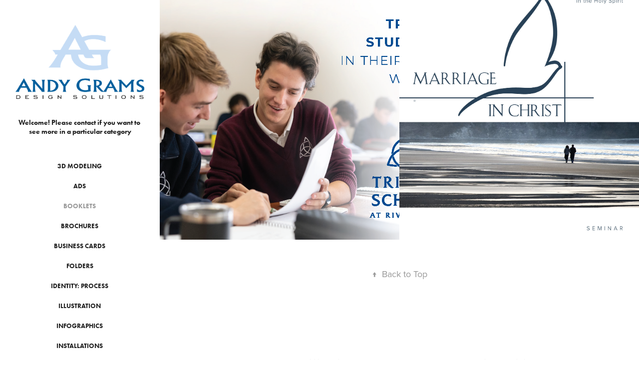

--- FILE ---
content_type: text/html; charset=utf-8
request_url: https://andygrams.com/booklets
body_size: 3520
content:
<!DOCTYPE HTML>
<html lang="en-US">
<head>
  <meta charset="UTF-8" />
  <meta name="viewport" content="width=device-width, initial-scale=1" />
      <meta name="twitter:card"  content="summary_large_image" />
      <meta name="twitter:site"  content="@AdobePortfolio" />
      <meta  property="og:title" content="Andy Grams - Booklets" />
      <meta  property="og:image" content="https://cdn.myportfolio.com/60a8e8830cf600167d6119aec448d139/54390f89-d253-47dd-9e57-f22916ac8bf1_car_1x1.png?h=172d752dc7a1891d8db80bc1bc0a8d1a" />
        <link rel="icon" href="https://cdn.myportfolio.com/60a8e8830cf600167d6119aec448d139/89c8dad7-bbb9-4d17-965f-805d634fe659_carw_1x1x32.png?h=560fcfb1ad70eeb7a6c59038248c6d1b" />
      <link rel="stylesheet" href="/dist/css/main.css" type="text/css" />
      <link rel="stylesheet" href="https://cdn.myportfolio.com/60a8e8830cf600167d6119aec448d139/eddd55c35e70dffb8dd0823394c822a41742928690.css?h=35f2de551ef61f013c64919e88583bea" type="text/css" />
    <link rel="canonical" href="https://andygrams.com/booklets" />
      <title>Andy Grams - Booklets</title>
    <script type="text/javascript" src="//use.typekit.net/ik/[base64].js?cb=35f77bfb8b50944859ea3d3804e7194e7a3173fb" async onload="
    try {
      window.Typekit.load();
    } catch (e) {
      console.warn('Typekit not loaded.');
    }
    "></script>
</head>
  <body class="transition-enabled">  <div class='page-background-video page-background-video-with-panel'>
  </div>
  <div class="js-responsive-nav">
    <div class="responsive-nav">
      <div class="close-responsive-click-area js-close-responsive-nav">
        <div class="close-responsive-button"></div>
      </div>
          <nav data-hover-hint="nav">
              <ul class="group">
                  <li class="gallery-title"><a href="/3d-modeling-2" >3D Modeling</a></li>
              </ul>
              <ul class="group">
                  <li class="gallery-title"><a href="/ads-1" >Ads</a></li>
              </ul>
              <ul class="group">
                  <li class="gallery-title"><a href="/booklets" class="active">Booklets</a></li>
              </ul>
              <ul class="group">
                  <li class="gallery-title"><a href="/brochures" >Brochures</a></li>
              </ul>
              <ul class="group">
                  <li class="gallery-title"><a href="/projects" >Business Cards</a></li>
              </ul>
              <ul class="group">
                  <li class="gallery-title"><a href="/folders" >Folders</a></li>
              </ul>
              <ul class="group">
                  <li class="gallery-title"><a href="/identity-process" >Identity: Process</a></li>
              </ul>
              <ul class="group">
                  <li class="gallery-title"><a href="/illustration" >Illustration</a></li>
              </ul>
              <ul class="group">
                  <li class="gallery-title"><a href="/infographics" >Infographics</a></li>
              </ul>
              <ul class="group">
                  <li class="gallery-title"><a href="/installations" >Installations</a></li>
              </ul>
              <ul class="group">
                  <li class="gallery-title"><a href="/logos" >Logos</a></li>
              </ul>
              <ul class="group">
                  <li class="gallery-title"><a href="/stationery" >Mailing Campaigns</a></li>
              </ul>
              <ul class="group">
                  <li class="gallery-title"><a href="/motion" >Motion</a></li>
              </ul>
              <ul class="group">
                  <li class="gallery-title"><a href="/packaging" >Packaging</a></li>
              </ul>
              <ul class="group">
                  <li class="gallery-title"><a href="/periodicals" >Periodicals</a></li>
              </ul>
              <ul class="group">
                  <li class="gallery-title"><a href="/photography" >Photography</a></li>
              </ul>
              <ul class="group">
                  <li class="gallery-title"><a href="/photoshop-process" >Photoshop: Process</a></li>
              </ul>
              <ul class="group">
                  <li class="gallery-title"><a href="/postcards" >Postcards</a></li>
              </ul>
              <ul class="group">
                  <li class="gallery-title"><a href="/posters" >Posters</a></li>
              </ul>
              <ul class="group">
                  <li class="gallery-title"><a href="/clothing" >Shirt Art</a></li>
              </ul>
              <ul class="group">
                  <li class="gallery-title"><a href="/signage" >Signage</a></li>
              </ul>
              <ul class="group">
                  <li class="gallery-title"><a href="/themes" >Themes</a></li>
              </ul>
              <ul class="group">
                  <li class="gallery-title"><a href="/trade-show-displays" >Trade Show Displays</a></li>
              </ul>
              <ul class="group">
                  <li class="gallery-title"><a href="/websites" >Websites</a></li>
              </ul>
              <ul class="group">
                  <li class="gallery-title"><a href="/weddings" >Weddings</a></li>
              </ul>
      <div class="page-title">
        <a href="/contact" >Contact</a>
      </div>
          </nav>
    </div>
  </div>
  <div class="site-wrap cfix js-site-wrap">
    <div class="site-container">
      <div class="site-content e2e-site-content">
        <div class="sidebar-content">
          <header class="site-header">
              <div class="logo-wrap" data-hover-hint="logo">
                    <div class="logo e2e-site-logo-text logo-image  ">
    <a href="/infographics" class="image-normal image-link">
      <img src="https://cdn.myportfolio.com/60a8e8830cf600167d6119aec448d139/ad3b32df-5faf-48be-8749-140b564de275_rwc_0x0x1273x729x4096.png?h=8e5fa50e79cdd6f9af2cdd9e8a8435f4" alt="Andy Grams">
    </a>
</div>
<div class="logo-secondary logo-secondary-text ">
    <a href="/contact" class="preserve-whitespace">Welcome! Please contact if you want to see more in a particular category</a>

</div>

              </div>
  <div class="hamburger-click-area js-hamburger">
    <div class="hamburger">
      <i></i>
      <i></i>
      <i></i>
    </div>
  </div>
          </header>
              <nav data-hover-hint="nav">
              <ul class="group">
                  <li class="gallery-title"><a href="/3d-modeling-2" >3D Modeling</a></li>
              </ul>
              <ul class="group">
                  <li class="gallery-title"><a href="/ads-1" >Ads</a></li>
              </ul>
              <ul class="group">
                  <li class="gallery-title"><a href="/booklets" class="active">Booklets</a></li>
              </ul>
              <ul class="group">
                  <li class="gallery-title"><a href="/brochures" >Brochures</a></li>
              </ul>
              <ul class="group">
                  <li class="gallery-title"><a href="/projects" >Business Cards</a></li>
              </ul>
              <ul class="group">
                  <li class="gallery-title"><a href="/folders" >Folders</a></li>
              </ul>
              <ul class="group">
                  <li class="gallery-title"><a href="/identity-process" >Identity: Process</a></li>
              </ul>
              <ul class="group">
                  <li class="gallery-title"><a href="/illustration" >Illustration</a></li>
              </ul>
              <ul class="group">
                  <li class="gallery-title"><a href="/infographics" >Infographics</a></li>
              </ul>
              <ul class="group">
                  <li class="gallery-title"><a href="/installations" >Installations</a></li>
              </ul>
              <ul class="group">
                  <li class="gallery-title"><a href="/logos" >Logos</a></li>
              </ul>
              <ul class="group">
                  <li class="gallery-title"><a href="/stationery" >Mailing Campaigns</a></li>
              </ul>
              <ul class="group">
                  <li class="gallery-title"><a href="/motion" >Motion</a></li>
              </ul>
              <ul class="group">
                  <li class="gallery-title"><a href="/packaging" >Packaging</a></li>
              </ul>
              <ul class="group">
                  <li class="gallery-title"><a href="/periodicals" >Periodicals</a></li>
              </ul>
              <ul class="group">
                  <li class="gallery-title"><a href="/photography" >Photography</a></li>
              </ul>
              <ul class="group">
                  <li class="gallery-title"><a href="/photoshop-process" >Photoshop: Process</a></li>
              </ul>
              <ul class="group">
                  <li class="gallery-title"><a href="/postcards" >Postcards</a></li>
              </ul>
              <ul class="group">
                  <li class="gallery-title"><a href="/posters" >Posters</a></li>
              </ul>
              <ul class="group">
                  <li class="gallery-title"><a href="/clothing" >Shirt Art</a></li>
              </ul>
              <ul class="group">
                  <li class="gallery-title"><a href="/signage" >Signage</a></li>
              </ul>
              <ul class="group">
                  <li class="gallery-title"><a href="/themes" >Themes</a></li>
              </ul>
              <ul class="group">
                  <li class="gallery-title"><a href="/trade-show-displays" >Trade Show Displays</a></li>
              </ul>
              <ul class="group">
                  <li class="gallery-title"><a href="/websites" >Websites</a></li>
              </ul>
              <ul class="group">
                  <li class="gallery-title"><a href="/weddings" >Weddings</a></li>
              </ul>
      <div class="page-title">
        <a href="/contact" >Contact</a>
      </div>
              </nav>
        </div>
        <main>
          <section class="project-covers" data-context="page.gallery.covers">
          <a class="project-cover e2e-site-project-cover js-project-cover-touch hold-space" href="/layout" data-context="pages" data-identity="id:p67c894632699d406eac47727b426db119ea4d9825fcf55494bea4" data-hover-hint="galleryPageCover" data-hover-hint-id="p67c894632699d406eac47727b426db119ea4d9825fcf55494bea4">
            <div class="cover-content-container">
              <div class="cover-image-wrap">
                <div class="cover-image">
                    <div class="cover cover-normal">

            <img
              class="cover__img js-lazy"
              src="https://cdn.myportfolio.com/60a8e8830cf600167d6119aec448d139/54390f89-d253-47dd-9e57-f22916ac8bf1_carw_1x1x32.png?h=30ab310b651fc1500d66af75671d8d49"
              data-src="https://cdn.myportfolio.com/60a8e8830cf600167d6119aec448d139/54390f89-d253-47dd-9e57-f22916ac8bf1_car_1x1.png?h=172d752dc7a1891d8db80bc1bc0a8d1a"
              data-srcset="https://cdn.myportfolio.com/60a8e8830cf600167d6119aec448d139/54390f89-d253-47dd-9e57-f22916ac8bf1_carw_1x1x640.png?h=0d0d88daa87ef06b3c44b5af3a6ba041 640w, https://cdn.myportfolio.com/60a8e8830cf600167d6119aec448d139/54390f89-d253-47dd-9e57-f22916ac8bf1_carw_1x1x1280.png?h=6a4952e19ac629c902b0a19935a1db36 1280w, https://cdn.myportfolio.com/60a8e8830cf600167d6119aec448d139/54390f89-d253-47dd-9e57-f22916ac8bf1_carw_1x1x1366.png?h=f4191cc11e32617a700a1e4aa65f3146 1366w, https://cdn.myportfolio.com/60a8e8830cf600167d6119aec448d139/54390f89-d253-47dd-9e57-f22916ac8bf1_carw_1x1x1920.png?h=34be6fde426abf550bbd06450c605b9c 1920w, https://cdn.myportfolio.com/60a8e8830cf600167d6119aec448d139/54390f89-d253-47dd-9e57-f22916ac8bf1_carw_1x1x2560.png?h=ebb2aa0aa7cf169495fd28d948b88702 2560w, https://cdn.myportfolio.com/60a8e8830cf600167d6119aec448d139/54390f89-d253-47dd-9e57-f22916ac8bf1_carw_1x1x5120.png?h=86c8406c07b6464a6bd1f826e723487b 5120w"
              data-sizes="(max-width: 540px) 100vw, (max-width: 768px) 50vw, calc(1400px / 2)"
            >
                              </div>
                </div>
              </div>
              <div class="details-wrap">
                <div class="details">
                  <div class="details-inner">
                      <div class="title preserve-whitespace">Layout</div>
                  </div>
                </div>
              </div>
            </div>
          </a>
          <a class="project-cover e2e-site-project-cover js-project-cover-touch hold-space" href="/marriage-in-christ-1" data-context="pages" data-identity="id:p58d9562126cff8f18291e713b385b3aedd81ed20dc805f1cc2984" data-hover-hint="galleryPageCover" data-hover-hint-id="p58d9562126cff8f18291e713b385b3aedd81ed20dc805f1cc2984">
            <div class="cover-content-container">
              <div class="cover-image-wrap">
                <div class="cover-image">
                    <div class="cover cover-normal">

            <img
              class="cover__img js-lazy"
              src="https://cdn.myportfolio.com/60a8e8830cf600167d6119aec448d139/70824b45-72a9-4964-a8b4-da3a85777d7c_rwc_0x426x1712x1712x32.jpg?h=b8fd37322b0a34370d8e5c5e88f601f0"
              data-src="https://cdn.myportfolio.com/60a8e8830cf600167d6119aec448d139/70824b45-72a9-4964-a8b4-da3a85777d7c_rwc_0x426x1712x1712x1712.jpg?h=f394044aa15f9014425ec17dca16d27e"
              data-srcset="https://cdn.myportfolio.com/60a8e8830cf600167d6119aec448d139/70824b45-72a9-4964-a8b4-da3a85777d7c_rwc_0x426x1712x1712x640.jpg?h=0cbcd58f3fe9651447659edad198a9e3 640w, https://cdn.myportfolio.com/60a8e8830cf600167d6119aec448d139/70824b45-72a9-4964-a8b4-da3a85777d7c_rwc_0x426x1712x1712x1280.jpg?h=a203ea91fbdaeef8d7d1cb6f9d06e32a 1280w, https://cdn.myportfolio.com/60a8e8830cf600167d6119aec448d139/70824b45-72a9-4964-a8b4-da3a85777d7c_rwc_0x426x1712x1712x1366.jpg?h=db4643159108e99fa37aa94809f56534 1366w, https://cdn.myportfolio.com/60a8e8830cf600167d6119aec448d139/70824b45-72a9-4964-a8b4-da3a85777d7c_rwc_0x426x1712x1712x1712.jpg?h=f394044aa15f9014425ec17dca16d27e 1920w, https://cdn.myportfolio.com/60a8e8830cf600167d6119aec448d139/70824b45-72a9-4964-a8b4-da3a85777d7c_rwc_0x426x1712x1712x1712.jpg?h=f394044aa15f9014425ec17dca16d27e 2560w, https://cdn.myportfolio.com/60a8e8830cf600167d6119aec448d139/70824b45-72a9-4964-a8b4-da3a85777d7c_rwc_0x426x1712x1712x1712.jpg?h=f394044aa15f9014425ec17dca16d27e 5120w"
              data-sizes="(max-width: 540px) 100vw, (max-width: 768px) 50vw, calc(1400px / 2)"
            >
                              </div>
                </div>
              </div>
              <div class="details-wrap">
                <div class="details">
                  <div class="details-inner">
                      <div class="title preserve-whitespace">Marriage in Christ</div>
                  </div>
                </div>
              </div>
            </div>
          </a>
          </section>
              <section class="back-to-top" data-hover-hint="backToTop">
                <a href="#"><span class="arrow">&uarr;</span><span class="preserve-whitespace">Back to Top</span></a>
              </section>
              <a class="back-to-top-fixed js-back-to-top back-to-top-fixed-with-panel" data-hover-hint="backToTop" data-hover-hint-placement="top-start" href="#">
                <svg version="1.1" id="Layer_1" xmlns="http://www.w3.org/2000/svg" xmlns:xlink="http://www.w3.org/1999/xlink" x="0px" y="0px"
                 viewBox="0 0 26 26" style="enable-background:new 0 0 26 26;" xml:space="preserve" class="icon icon-back-to-top">
                <g>
                  <path d="M13.8,1.3L21.6,9c0.1,0.1,0.1,0.3,0.2,0.4c0.1,0.1,0.1,0.3,0.1,0.4s0,0.3-0.1,0.4c-0.1,0.1-0.1,0.3-0.3,0.4
                    c-0.1,0.1-0.2,0.2-0.4,0.3c-0.2,0.1-0.3,0.1-0.4,0.1c-0.1,0-0.3,0-0.4-0.1c-0.2-0.1-0.3-0.2-0.4-0.3L14.2,5l0,19.1
                    c0,0.2-0.1,0.3-0.1,0.5c0,0.1-0.1,0.3-0.3,0.4c-0.1,0.1-0.2,0.2-0.4,0.3c-0.1,0.1-0.3,0.1-0.5,0.1c-0.1,0-0.3,0-0.4-0.1
                    c-0.1-0.1-0.3-0.1-0.4-0.3c-0.1-0.1-0.2-0.2-0.3-0.4c-0.1-0.1-0.1-0.3-0.1-0.5l0-19.1l-5.7,5.7C6,10.8,5.8,10.9,5.7,11
                    c-0.1,0.1-0.3,0.1-0.4,0.1c-0.2,0-0.3,0-0.4-0.1c-0.1-0.1-0.3-0.2-0.4-0.3c-0.1-0.1-0.1-0.2-0.2-0.4C4.1,10.2,4,10.1,4.1,9.9
                    c0-0.1,0-0.3,0.1-0.4c0-0.1,0.1-0.3,0.3-0.4l7.7-7.8c0.1,0,0.2-0.1,0.2-0.1c0,0,0.1-0.1,0.2-0.1c0.1,0,0.2,0,0.2-0.1
                    c0.1,0,0.1,0,0.2,0c0,0,0.1,0,0.2,0c0.1,0,0.2,0,0.2,0.1c0.1,0,0.1,0.1,0.2,0.1C13.7,1.2,13.8,1.2,13.8,1.3z"/>
                </g>
                </svg>
              </a>
              <footer class="site-footer" data-hover-hint="footer">
                <div class="footer-text">
                  Thank you for visiting! All images © 2025 Andy Grams and may not be used without permission
                </div>
              </footer>
        </main>
      </div>
    </div>
  </div>
</body>
<script type="text/javascript">
  // fix for Safari's back/forward cache
  window.onpageshow = function(e) {
    if (e.persisted) { window.location.reload(); }
  };
</script>
  <script type="text/javascript">var __config__ = {"page_id":"p58d777eda7184c27c3bf0a53d6d9359b13709d8dddc244ef1a359","theme":{"name":"jackie"},"pageTransition":true,"linkTransition":true,"disableDownload":true,"localizedValidationMessages":{"required":"This field is required","Email":"This field must be a valid email address"},"lightbox":{"enabled":false},"cookie_banner":{"enabled":false}};</script>
  <script type="text/javascript" src="/site/translations?cb=35f77bfb8b50944859ea3d3804e7194e7a3173fb"></script>
  <script type="text/javascript" src="/dist/js/main.js?cb=35f77bfb8b50944859ea3d3804e7194e7a3173fb"></script>
</html>
